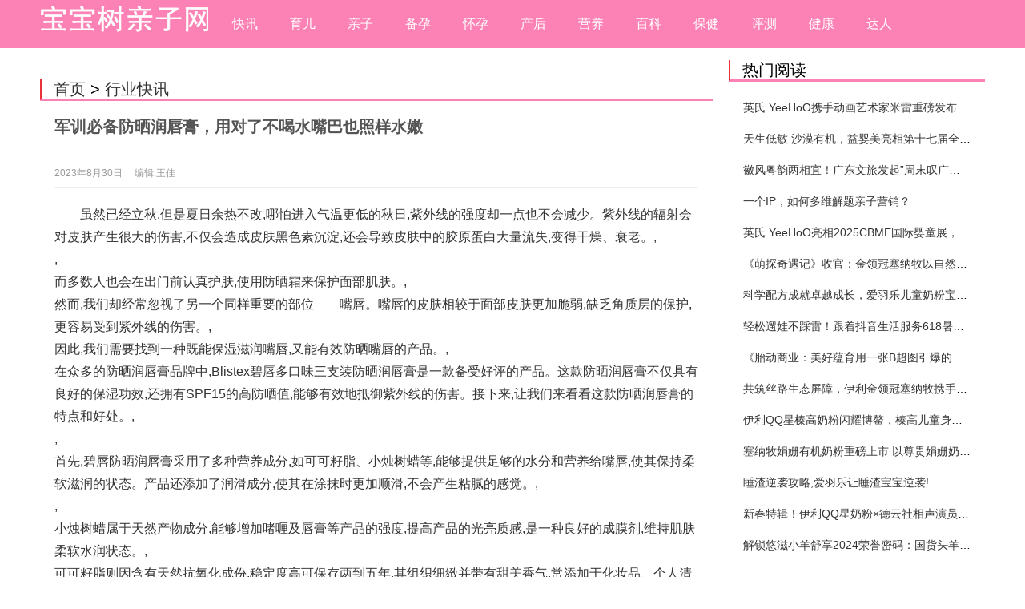

--- FILE ---
content_type: text/html; charset=UTF-8
request_url: http://www.babys-trees.cn/babytreehykx/2023-08-30/202308304502.html
body_size: 5020
content:
<!DOCTYPE html PUBLIC "-//W3C//DTD XHTML 1.0 Transitional//EN" "http://www.w3.org/TR/xhtml1/DTD/xhtml1-transitional.dtd">
<html xmlns="http://www.w3.org/1999/xhtml">
<head>
<title>军训必备防晒润唇膏，用对了不喝水嘴巴也照样水嫩_宝宝树亲子网</title>
<meta http-equiv="Content-Type" content="text/html; charset=utf-8" />
<meta http-equiv="X-UA-Compatible" content="IE=edge,chrome=1" />
<meta http-equiv="Cache-Control" content="no-transform" />
<meta name="applicable-device" content="pc,mobile"/>
<meta name="MobileOptimized" content="width" />
<meta name="HandheldFriendly" content="true" />
<meta name="viewport" content="width=device-width,initial-scale=1.0"/>
<link rel="stylesheet" type="text/css" href="/css/38.css" media="screen"/>
<link rel="stylesheet" type="text/css" href="/css/39.css"/>
<!--[if IE 7]><link rel="stylesheet" type="text/css" href="/css/40.css"><![endif]-->
<link rel="stylesheet" type="text/css" href="/css/41.css"/>
<script src="/css/32.js" type="text/javascript"></script>
<!--[if lt IE 9]>
<script type="text/javascript" src="/css/33.js"></script>
<![endif]-->
<script type="text/javascript" src="/css/34.js"></script>
<script type="text/javascript" src="/css/35.js"></script>
<script>new WOW().init();</script>
<script type="text/javascript" src="/css/36.js"></script>
</head>
<body>
<header class="header">
  <div class="inner">
    <div class="logo animated fadeInLeft"> <a href="/" title="新宝育儿网"><img src="/logo/宝宝树亲子网.png" alt="宝宝树亲子网"/></a> </div>
	<div class="top-other" style="margin-top: 10px;">
      <ul>
        <li class=""><i class="icon-menu"></i></li>
        <div class="clear"></div>
      </ul>
    </div>
    <nav class="nav">
      <div class="menu">
			<ul>
				<li><a href="/babytreehykx/" target="_blank">快讯</a></li><li><a href="" target="_blank">育儿</a></li><li><a href="" target="_blank">亲子</a></li><li><a href="" target="_blank">备孕</a></li><li><a href="" target="_blank">怀孕</a></li><li><a href="" target="_blank">产后</a></li><li><a href="" target="_blank">营养</a></li><li><a href="" target="_blank">百科</a></li><li><a href="" target="_blank">保健</a></li><li><a href="" target="_blank">评测</a></li><li><a href="" target="_blank">健康</a></li><li><a href="" target="_blank">达人</a></li>		
			</ul>
      </div>
    </nav>
    <div class="clear"></div>
  </div>
</header>
<nav id="nav">
  <div class="inner"></div>
</nav>
<div class="blank"></div>
<div class="inner container">
  <main class="main">
    <div class="content">
      <div class="title">
        <h3><a href="/" title="宝宝树亲子网">首页</a> > <a href="http://www.babys-trees.cn/./babytreehykx" rel="category tag">行业快讯</a></h3>
      </div>
      <article class="post wow fadeIn cate12" style="visibility: visible; animation-name: fadeIn;">
        <h1 class="post-title">军训必备防晒润唇膏，用对了不喝水嘴巴也照样水嫩</h1>
        <div class="postmeta"><span> 2023年8月30日</span><span>编辑:王佳</span></div>
        <div class="entry">
				<p><p><span style="font-size:16px">虽然已经立秋,但是夏日余热不改,哪怕进入气温更低的秋日,紫外线的强度却一点也不会减少。紫外线的辐射会对皮肤产生很大的伤害,不仅会造成皮肤黑色素沉淀,还会导致皮肤中的胶原蛋白大量流失,变得干燥、衰老。</span>,<br />
<span style="font-size:16px"></span>,<br />
<span style="font-size:16px">而多数人也会在出门前认真护肤,使用防晒霜来保护面部肌肤。</span>,<br />
<span style="font-size:16px">然而,我们却经常忽视了另一个同样重要的部位——嘴唇。嘴唇的皮肤相较于面部皮肤更加脆弱,缺乏角质层的保护,更容易受到紫外线的伤害。</span>,<br />
<span style="font-size:16px">因此,我们需要找到一种既能保湿滋润嘴唇,又能有效防晒嘴唇的产品。</span>,<br />
<span style="font-size:16px">在众多的防晒润唇膏品牌中,Blistex碧唇多口味三支装防晒润唇膏是一款备受好评的产品。这款防晒润唇膏不仅具有良好的保湿功效,还拥有SPF15的高防晒值,能够有效地抵御紫外线的伤害。接下来,让我们来看看这款防晒润唇膏的特点和好处。</span>,<br />
<span style="font-size:16px"></span>,<br />
<span style="font-size:16px">首先,碧唇防晒润唇膏采用了多种营养成分,如可可籽脂、小烛树蜡等,能够提供足够的水分和营养给嘴唇,使其保持柔软滋润的状态。产品还添加了润滑成分,使其在涂抹时更加顺滑,不会产生粘腻的感觉。</span>,<br />
<span style="font-size:16px"></span>,<br />
<span style="font-size:16px">小烛树蜡属于天然产物成分,能够增加啫喱及唇膏等产品的强度,提高产品的光亮质感,是一种良好的成膜剂,维持肌肤柔软水润状态。</span>,<br />
<span style="font-size:16px">可可籽脂则因含有天然抗氧化成份,稳定度高可保存两到五年,其组织细緻并带有甜美香气,常添加于化妆品、个人清洁用品成份中。延展性良好,特别适合干糙敏感肌肤,油脂容易保存。</span>,<br />
<span style="font-size:16px">其次,这款防晒润唇膏的SPF15防晒值能够有效地吸收紫外线的伤害。紫外线会导致嘴唇干裂、发红、脱皮等问题,严重的甚至可能引发疼痛和溃疡。而SPF15的防晒值能够为嘴唇提供一定的保护,预防紫外线的伤害,让嘴唇远离晒伤的困扰。</span>,<br />
<span style="font-size:16px">采用化学防晒的方式,可以有效吸收紫外线,易吸收,也更轻薄,不会显得厚重,肤感也更为舒适。</span>,<br />
<span style="font-size:16px">此外,碧唇防晒润唇膏还有多种口味可供选择。无论你喜欢浆果、薄荷、还是经典清新等口味,都能找到适合自己的产品。不仅保持了嘴唇的滋润,还能带来一丝清新的香气,使你在夏日的阳光下更加自信动人。</span>,<br />
<span style="font-size:16px"></span>,<br />
<span style="font-size:16px">在使用防晒润唇膏时,我们要注意以下几点。</span>,<br />
<span style="font-size:16px">首先,在出门前涂抹防晒润唇膏,形成一层保护膜,减少紫外线的直接照射。</span>,<br />
<span style="font-size:16px">其次,在户外活动中,要定期补涂防晒润唇膏,保持持久的保护效果。</span>,<br />
<span style="font-size:16px">最后,在使用完防晒润唇膏后,要按摩嘴唇,促进润涩的唇部肌肤吸收。这样才能更好地起到护唇防晒的作用。</span>,<br />
<span style="font-size:16px">总得来说,Blistex碧唇多口味三支装防晒润唇膏是一款值得推荐的产品。它既保湿滋润嘴唇,又能有效地抵御紫外线的伤害,让你的嘴唇在阳光下保持健康美丽。记住,在阳光中切勿忽略了嘴唇的保护,选择一款适合自己的防晒润唇膏,让它成为你的必备护唇品。</span></p>
</p> 
		</div>
        <div style="font-size: 12px; color: #999; text-align: justify; border-top: 1px solid #efefef;">免责声明：凡本站未注明来源的新闻稿件和图片作品，系本站转载自其它媒体，转载目的在于信息传递，并不代表本站赞同其观点和对其真实性负责 。</div>
      </article>
    </div>
  </main>
  <aside class="sidebar">
    <section class="widget theme-widget wow fadeInUp" id="zbsixth_hot">
      <div class="title">
        <h3>热门阅读</h3>
      </div>
		<ul>			<li class="hots"><a href="http://www.babys-trees.cn/babytreehykx/2025-10-27/2025102749.html" title="英氏 YeeHoO携手动画艺术家米雷重磅发布联名系列，联袂京东深化全渠道战略" target="_blank">英氏 YeeHoO携手动画艺术家米雷重磅发布联名系列，联袂京东深化全渠道战略</a></li>			<li class="hots"><a href="http://www.babys-trees.cn/babytreehykx/2025-09-25/202509255197.html" title="天生低敏 沙漠有机，益婴美亮相第十七届全国营养科学大会，展示中国婴幼儿营养创新成果" target="_blank">天生低敏 沙漠有机，益婴美亮相第十七届全国营养科学大会，展示中国婴幼儿营养创新成果</a></li>			<li class="hots"><a href="http://www.babys-trees.cn/babytreehykx/2025-07-31/202507315195.html" title="徽风粤韵两相宜！广东文旅发起&#8221;周末叹广东&#8221;邀约" target="_blank">徽风粤韵两相宜！广东文旅发起&#8221;周末叹广东&#8221;邀约</a></li>			<li class="hots"><a href="http://www.babys-trees.cn/babytreehykx/2025-07-11/202507115193.html" title="一个IP，如何多维解题亲子营销？" target="_blank">一个IP，如何多维解题亲子营销？</a></li>			<li class="hots"><a href="http://www.babys-trees.cn/babytreehykx/2025-07-10/202507105191.html" title="英氏 YeeHoO亮相2025CBME国际婴童展，以极致品质带来至优呵护" target="_blank">英氏 YeeHoO亮相2025CBME国际婴童展，以极致品质带来至优呵护</a></li>			<li class="hots"><a href="http://www.babys-trees.cn/babytreehykx/2025-07-02/202507025189.html" title="《萌探奇遇记》收官：金领冠塞纳牧以自然教育破圈，书写20后成长奇遇" target="_blank">《萌探奇遇记》收官：金领冠塞纳牧以自然教育破圈，书写20后成长奇遇</a></li>			<li class="hots"><a href="http://www.babys-trees.cn/babytreehykx/2025-06-20/202506205187.html" title="科学配方成就卓越成长，爱羽乐儿童奶粉宝宝打造健康未来" target="_blank">科学配方成就卓越成长，爱羽乐儿童奶粉宝宝打造健康未来</a></li>			<li class="hots"><a href="http://www.babys-trees.cn/babytreehykx/2025-06-18/202506185185.html" title="轻松遛娃不踩雷！跟着抖音生活服务618暑期提前囤开心！" target="_blank">轻松遛娃不踩雷！跟着抖音生活服务618暑期提前囤开心！</a></li>			<li class="hots"><a href="http://www.babys-trees.cn/babytreehykx/2025-05-23/202505235183.html" title="《胎动商业：美好蕴育用一张B超图引爆的母婴营销新纪元》" target="_blank">《胎动商业：美好蕴育用一张B超图引爆的母婴营销新纪元》</a></li>			<li class="hots"><a href="http://www.babys-trees.cn/babytreehykx/2025-04-10/202504105177.html" title="共筑丝路生态屏障，伊利金领冠塞纳牧携手合作伙伴共赴张掖“种”春天" target="_blank">共筑丝路生态屏障，伊利金领冠塞纳牧携手合作伙伴共赴张掖“种”春天</a></li>			<li class="hots"><a href="http://www.babys-trees.cn/babytreehykx/2025-03-28/202503285175.html" title="伊利QQ星榛高奶粉闪耀博鳌，榛高儿童身高管理体系重磅发布" target="_blank">伊利QQ星榛高奶粉闪耀博鳌，榛高儿童身高管理体系重磅发布</a></li>			<li class="hots"><a href="http://www.babys-trees.cn/babytreehykx/2025-03-27/202503275173.html" title="塞纳牧娟姗有机奶粉重磅上市 以尊贵娟姗奶源引领婴配粉品类创新" target="_blank">塞纳牧娟姗有机奶粉重磅上市 以尊贵娟姗奶源引领婴配粉品类创新</a></li>			<li class="hots"><a href="http://www.babys-trees.cn/babytreehykx/2025-03-17/202503175171.html" title="睡渣逆袭攻略,爱羽乐让睡渣宝宝逆袭!" target="_blank">睡渣逆袭攻略,爱羽乐让睡渣宝宝逆袭!</a></li>			<li class="hots"><a href="http://www.babys-trees.cn/babytreehykx/2025-01-17/202501175169.html" title="新春特辑！伊利QQ星奶粉×德云社相声演员高筱贝演绎贺岁大片！" target="_blank">新春特辑！伊利QQ星奶粉×德云社相声演员高筱贝演绎贺岁大片！</a></li>			<li class="hots"><a href="http://www.babys-trees.cn/babytreehykx/2024-12-27/202412275167.html" title="解锁悠滋小羊舒享2024荣誉密码：国货头羊实力圈粉的奥秘" target="_blank">解锁悠滋小羊舒享2024荣誉密码：国货头羊实力圈粉的奥秘</a></li>	  	  
		</ul>
    </section>
  </aside>
</div>
<footer class="footer">
  <div class="inner">
    <div class="copyright"> <center><p>CopyRight 宝宝树亲子网 版权所有 </p><span></span></center></div>
  </div>
</footer>

<script>
(function(){
    var bp = document.createElement('script');
    var curProtocol = window.location.protocol.split(':')[0];
    if (curProtocol === 'https') {
        bp.src = 'https://zz.bdstatic.com/linksubmit/push.js';        
    }
    else {
        bp.src = 'http://push.zhanzhang.baidu.com/push.js';
    }
    var s = document.getElementsByTagName("script")[0];
    s.parentNode.insertBefore(bp, s);
})();
</script>
</body>
</html>

--- FILE ---
content_type: text/css
request_url: http://www.babys-trees.cn/css/38.css
body_size: 6142
content:

article, aside, details, figcaption, figure, footer, header, main, nav, section {display:block;}
div,html,body, div, dl, dt, dd, ul, ol, li, h1, h2, h3, h4, h5, h6, pre, code, form, fieldset, legend, input, textarea, p, blockquote, th, td, hr, button, article, aside, details, figcaption, figure, footer, header, hgroup, menu, nav, section, main {margin:0; padding:0;}
body {background-color:#fff; font:100%/1.5em "Microsoft yahei","Hiragino Sans GB",STXihei,SimSun,"宋体",Heiti,"黑体",Tahoma,sans-serif;}
a {text-decoration:none; outline:none; -webkit-tap-highlight-color:transparent; color:#333;}
a:hover {color:#ee4b4b;}
input {-webkit-appearance:none; border:0;}
input:focus {outline:none;}
li {list-style:none;}
.clear {clear:both;}
a img {border:none;}
table {background-color: transparent; border-spacing: 0; border-collapse: collapse; font-size:0.75em; width:100%;border-top:solid 1px #ddd;border-left:solid 1px #ddd; box-sizing: border-box;}
table th{background-color:#f9f9f9;text-align:center; box-sizing: border-box;}
table td,table th{padding:5px 10px;border:1px solid #ddd; box-sizing: border-box;}
hr {border:none; border-bottom:1px solid #eee;}
/*gold*/
.inner {width:1180px; margin:0 auto;}
.thumbnail img {width:100%; display:block;}
.blank {height:15px; width:100%; clear:both; overflow:hidden;}
/*404*/
.error404 {background:#fff url(http://www.xxbbt.net/Public/xinbaoye/css/bg404.png) repeat left top;}
.error404 .errorbg {padding:20px 0;}
.error404 .errorbg img {width:auto; max-width:100%; height:auto; display:block; margin:0 auto;}
.error404 .warming {text-align:center;}
.error404 .warming h4 {font-size:2em; color:#EA3D4E; line-height:1.5em;}
.error404 .warming p {font-size:0.875em; color:#555;}
.error404 .warming p a {color:#EA3D4E;}
/*topad*/
.topad {margin-bottom:15px;}
.mainad {margin-bottom:20px;}
.topad img,.mainad img {width:100%; height:auto; display:block;}
.content .mainad {border-bottom:1px solid #eee;  padding:0 18px 20px;}
/*header*/
.header {background-color:#fc82b5; height:60px; width:100%;}
/*logo*/
.logo {float:left; height:60px; width:auto; width:200px;}
.logo a {display:block;}
.logo img {display:block; height:60px; width:auto;}
/*nav*/
.nav {float:left;margin-left: 20px;}
.nav .menu ul li,.top-other ul li {float:left; line-height:60px; color:#fff; font-size:1em; position:relative;}
.nav .menu ul li a {color:#fff; padding:0 20px; display:block;}
.nav .menu ul li a:hover,.nav .menu ul li.act > a {background-color:#D73C3C;}
.nav .menu ul li ul {position:absolute; left:0; top:60px; width:150px; border-radius:0 0 3px 3px; background-color:#343639; overflow:hidden; border-top:1px solid #000; z-index:9; display:none;}
.nav .menu ul li ul li {float:none; line-height:1.5em; font-size:0.875em; text-align:center; border:none; border-bottom:1px solid #000; border-top:1px solid #444;}
.nav .menu ul li ul li a {padding:10px 0;}
.nav .menu ul.submenu {display:block;}
/*searchbtn*/
.top-other {float:right;}
.top-other ul li i {padding:0 15px; cursor:pointer; display:block;}
.top-other ul li .social-share {position:absolute; right:-2px; top:60px; width:80px; background-color:#fff; padding:0 20px; border:1px solid #E9E9E9; display:none; z-index:9;}
.top-other ul li .social-share a {display:block; clear:both; color:#333; margin:10px 0;}
.top-other .icon-menu {display:none;}
.top-other ul li.cur-menu {margin-right:-1px; border-right-color:#444;}
/*search-bg*/
.search-bg {background-color:#F5F5F5; width:100%; padding:20px 0; display:none;}
.search-bg.search-open {display:block;}
.search-bg .inner {overflow:hidden;}
.search-form,.search-form input {float:left;}
.search-form .s {background-color:#fff; border:1px solid #ddd; height:22px; line-height:22px; padding:5px; font-size:0.875em; width:500px; border-radius:3px;}
.search-form button {border:none; background-color:#343639; color:#fff; height:32px; padding:0 5px; cursor:pointer; margin:1px 5px; border-radius:3px; font-size:1em;}
/*tagscloud*/
.tagscloud {float:left; padding-left:10px; line-height:32px; font-size:0.875em;}
.tagscloud span,.tagscloud a {float:left;}
.tagscloud a {color:#32A5E7; margin-left:10px;}
/*container*/
.container {overflow:hidden;}
/*breadcrumb*/
.breadcrumb {font-size:0.875em; color:#666; margin:20px 0;/* padding-bottom:20px;*/ border-bottom:1px solid #eee;}
.breadcrumb span {padding:0 14px; border-left:3px solid #D90000;}
/*main*/
.main {width:840px; float:left;}
/*focus*/
.focus {float:left; width:410px; height:387px; margin-bottom:20px; position:relative;}
.focus ul li img {width:100%; height:387px; display:block;}
.flexslider {height:387px; width:100%;}
.flexslider .slides > li {display: none; -webkit-backface-visibility: hidden; position:relative;}
.flexslider .slides:after {display: block; clear: both; visibility: hidden; line-height: 0; height: 0;}
html[xmlns] .flexslider .slides {display: block;}
* html .flexslider .slides {height: 1%;}
.no-js .flexslider .slides > li:first-child {display: block;}
/***********************************************************幻灯片开始 */
.comiis_wrapad {width:410px; height:387px; overflow: hidden; }
.comiis_wrapad img { float: left; margin-top: 0px; }
.frame { background: none; border: 0px solid #fff; margin-bottom: 0px;zoom: 1; }
.frame:after { content: "."; display: block; height: 0; clear: both; visibility: hidden; }
#frameHlicAe { margin: 0px !important; border: 0px !important; ;position: relative;}
#slidesImgs li { width: 410px; height: 387px; display: none; }
.slideshow { clear: both; }
.slideshow li { position: relative; overflow: hidden; }
.slideshow SPAN.title { text-indent: 0px; }
.slideshow span.title { position: absolute; bottom: 0; left: 0; margin-bottom: 0; width: 100%; height:28px; line-height:28px; font-size: 12px; text-indent:4px; }
.slideshow span.title, .slidebar li { background:rgba(0,0,0,0.3); filter: progid:DXImageTransform.Microsoft.gradient(startColorstr = #30000000,endColorstr = #30000000); color: #FFF; overflow: hidden; }
.slidebar { position: absolute; top: 364px; left:330px; }
.slidebar li { float: left; margin-right: 1px; width: 20px; height: 20px; line-height: 20px; text-align: center; font-size: 10px; cursor: pointer; }
.slidebar li.on { background: rgba(255,255,255,0.5); filter: progid:DXImageTransform.Microsoft.gradient(startColorstr = #50FFFFFF,endColorstr = #50FFFFFF); color: #000; font-weight: 700; }
/***********************************************************幻灯结束*/

.flexslider {background-color: #fff; position: relative; zoom: 1;}
.flexslider .slides {zoom: 1;}
.flexslider .slides img {-moz-user-select: none;}
.flex-viewport {max-height:387px; -webkit-transition: all 1s ease; -moz-transition: all 1s ease; -ms-transition: all 1s ease; -o-transition: all 1s ease; transition: all 1s ease;}
.loading .flex-viewport {max-height: 387px;}
.carousel li {margin-right: 5px;}
.flex-control-nav { width: 100%;  position: absolute;  bottom: 35px; right:10px; text-align: right;}
.flex-control-nav li {margin: 0 3px;  display: inline-block;  zoom: 1;  *display: inline;}
.flex-control-paging li a {  width: 10px;  height: 10px;  display: block;  background-color:#fff;  cursor: pointer;  text-indent: 9999em; -webkit-border-radius: 50%;  -moz-border-radius: 50%;  border-radius: 50%; overflow:hidden;}
.flex-control-paging li a:hover {background-color:#1ca9d7;}
.flex-control-paging li a.flex-active {background-color:#1ca9d7; cursor: default;}
.flex-caption {position:absolute; width: 96%; padding: 2%; left: 0; bottom: 0; background: rgba(0,0,0,.5); color: #fff; text-shadow: 0 -1px 0 rgba(0,0,0,.3); font-size: 14px; line-height: 18px; white-space:nowrap; overflow:hidden; text-overflow:ellipsis;}
.flex-caption a {color:#fff;}
/*top*/
.top {width:410px; float:right; background-color:#fff; margin-bottom:20px; overflow:hidden;}
.top h3,.hots h3,.content h3,.widget h3 {border-bottom: 2px solid #fc82b5;border-left:2px solid #eb3038; padding-left:15px; font-weight:normal; font-size:1.25em;}
.top ul {padding:0 18px;}
.top ul li {border-bottom:1px solid #eee; padding-bottom:15px; margin-bottom:15px;}
.top ul li:last-child {border-bottom:none; margin-bottom:0;}
.top h4 {font-size:1.125em; margin-bottom:10px; white-space:nowrap; overflow:hidden; text-overflow:ellipsis;}
.top p,.hots ul li p {font-size:0.875em; color:#555; overflow:hidden;}
.top p {height:48px;}
.hots ul li p {height:72px;}
/*hots*/
.hots,.content {overflow:hidden; background-color:#fff; margin-bottom:20px;}
.hots .title,.content .title,.widget .title,.friendlinks .title {border-bottom:1px solid #fc82b5;  margin-bottom:20px;}
.hots ul,.section {padding:0 18px; overflow:hidden;}
.hots ul li {float:left; width:49%; padding-bottom:20px;}
.hots ul li:nth-child(2n)  {float:right;}
.hots ul li .thumbnail {width:130px; height:98px; float:left; padding-right:10px;}
.hots ul li img {height:98px;}
.hots ul li h4 {white-space:nowrap; overflow:hidden; text-overflow:ellipsis; font-size:1em; margin-bottom:5px;}
/*section*/
.section {padding-bottom:20px; margin-bottom:20px; border-bottom:1px solid #fc82b5;}
.section h2 {font-weight:normal; font-size:1.25em; overflow:hidden; text-overflow:ellipsis; margin-bottom:15px;}
.section .thumbnail {float:left; width:200px; padding-right:25px; position:relative;}
.section .thumbnail span {position:absolute; left:0; top:0; padding:0 5px; font-size:0.75em; background:rgba(71,150,216,.7); color:#fff;}
.section .thumbnail img {height:150px; border-radius:6px;}
.section .excerpt p {font-size:0.875em; color:#555; height:72px; overflow:hidden;}
/*postmeta*/
.postmeta {margin-bottom:15px; white-space:nowrap; overflow:hidden; text-overflow:ellipsis;}
.postmeta span {font-size:0.75em; color:#666; margin-right:15px;}
/*post*/
.post {margin:0 18px; overflow:hidden;}
.post h1.post-title {font-size:1.25em; margin-bottom:10px; color:#555;}
.post .postmeta {border-bottom:1px solid #efefef; padding-bottom:5px;}
.post .postmeta span {color:#999;}
.post .entry {color:#333;margin-bottom: 50px;}
.post .entry p {text-indent:2em;font-size:1em; line-height:1.75em; margin-bottom:20px;}
.post .entry ul,.post .entry ol,.post .entry hr,.post .entry blockquote,.post .entry h1,.post .entry h2,.post .entry h3,.post .entry h4,.post .entry h5,.post .entry h6 {margin-bottom:20px;}
.post .entry h1,.post .entry h2,.post .entry h3,.post .entry h4,.post .entry h5,.post .entry h6 {border-left: 3px solid #D90000;
padding-left: 15px; font-weight:bold;}
.post .entry li {font-size:1em;}
.post .entry ul,.post .entry ol {padding-left:2em;}
.post .entry ul li {list-style:inside disc none; margin-left:1px;}
.post .entry ol li {list-style:inside decimal none;}
.post .entry blockquote {overflow:hidden; border:1px solid #eee; border-left:4px solid #eee; background-color:#F5F5F5; color:#777; padding:20px 20px 0; font-size:0.875em; margin:0 2em 20px; border-radius:4px;}
.post .entry a {color:#4796D8;}
.post .entry img {margin-top: 20px; display: block;max-width: 100%;margin: 0px auto; height:auto; }
/*tags*/
.tags {margin-bottom:20px; font-size:0.875em; color:#888;}
.tags a {color:#888; margin-right:5px;}
/*postnavi*/
.postnavi {margin-bottom:20px; overflow:hidden;}
.postnavi .prev {float:left;}
.postnavi .next {float:right;}
.postnavi i {font-style:normal; font-family:'宋体';}
.postnavi a {font-size:0.875em; color:#555;}
.postnavi a:hover {color:#D90000;}
/*related-post*/
.related-post,.related-pic,.commentslist {border-top:1px solid #eee; margin-bottom:20px;}
.related-post h3,.related-pic h3,.commentslist h3 {border:none; padding-left:0; font-size:1em; color:#333; margin:20px 0 10px;}
.related-post ul li {line-height:1.75em; white-space:nowrap; overflow:hidden; text-overflow:ellipsis; font-size:0.875em;}
.related-post p,.related-pic p {font-size:0.875em; padding:10px; text-align:center; color:#999;}
/*related-pic*/
.related-pic {overflow:hidden;}
.related-pic ul {width:819px; overflow:hidden;}
.related-pic ul li {float:left; width:189.75px; padding:5px 0; margin-right:15px; }
.related-pic ul li .thumbnail {margin-bottom:5px; height:143px; position:relative;}
.related-pic ul li .thumbnail img {position:absolute; left:0; top:0; height:100%;}
.related-pic ul li p {font-size:0.875em; height:44px; overflow:hidden;}
/*commentslist*/
.commentslist ol li {margin-bottom:20px;border:1px solid #eee; padding:10px; border-radius:3px; background-color:#f9f9f9;}
.commentslist ol li .cmt-wrap {position:relative; padding-left:55px;}
.commentslist ol li .thumbnail {position:absolute; left:0; top:5px; width:45px; height:45px; border-radius:2px; overflow:hidden;}
.commentslist ol li .thumbnail img {width:100%; height:auto; display:block; border-radius:2px;}
.commentslist ol li .cmt-user {font-size:0.875em; margin-bottom:5px;}
.commentslist ol li .cmt-meta {font-size:0.75em; color:#888; margin-bottom:10px;}
.commentslist ol li .cmt-meta span.reply {margin-left:10px;}
.commentslist ol li .cmt-txt {font-size:1em;}
.commentslist ol li li {margin-top:10px; background-color:#fff;}
/*comment-form*/
.comment-form {margin-bottom:20px; overflow:hidden;}
.comment-form textarea {border:1px solid #dedede; border-radius:3px; width:100%; box-sizing:border-box; padding:5px 0; text-indent:5px; height:120px;}
.comment-form p {margin-top:15px;}
.comment-form .input {float:left;}
.comment-form .text {border:1px solid #dedede; padding:5px; width:200px; border-radius:3px; margin-right:5px; height:24px; line-height:24px;}
.comment-form label {font-size:0.875em; color:#555;}
.comment-form .submit {float:right; background-color:#D90000; color:#fff; border-radius:3px; border:none; padding:5px 15px; cursor:pointer; font-size:1.125em;}
.comment-form p.postbottom {font-size:0.75em; color:#888;}
/*pagenavi*/
.pagenavi {text-align:center; margin-bottom:20px; height:50px;}
.pagenavi ul li{float:left;}
.pagenavi a,.pagenavi span.now-page {background-color:#fff; border:1px solid #eee; padding:5px 10px; font-size:0.75em; color:#333; margin:0 5px;}
.pagenavi a:hover {color:#ee4b4b;}
.pagenavi span.now-page {background-color:#D90000; color:#fff; border-color:#D90000;}
/*sidebar*/
.sidebar {width:320px; float:right;}
/*widget*/
.widget {background-color:#fff; margin-bottom:20px; overflow:hidden;}
.textwidget {padding:9px 18px; overflow: hidden;}
.textwidget p {padding:9px 0;}
.textwidget img {width:100%; height:auto;}
.widget ul {padding:0 18px 3px;}
.widget.theme-widget ul {padding:0 18px;}
.widget ul li,.widget.theme-widget ul li.hots {overflow:hidden; white-space:nowrap; overflow:hidden; text-overflow:ellipsis; font-size:0.875em; margin-bottom:15px;}
.widget.theme-widget ul li {margin-bottom:20px; white-space:normal; font-size:1em;}
.widget.theme-widget ul li li {margin-bottom:0; margin-top:15px;}
.widget .thumbnail {float:left; width:100px; height:75px; padding-right:15px;}
.widget .thumbnail img {height:75px;}
.widget ul li p {font-size:1em;}
.widget ul li i {font-style:normal; font-size:0.75em; background-color:#eee; color:#888; padding:3px 8px; margin-right:8px; border-radius:3px;}
.widget ul li:nth-child(1) i {background-color:#D90000; color:#fff;}
.widget ul li:nth-child(2) i  {background-color:#FD6440; color:#fff;}
.widget ul li:nth-child(3) i  {background-color:#4796D8; color:#fff;}
.widget ul li:last-child i  {padding:3px 5px;}
#zbsixth_cmts i {background-color: #eee; color: #888;}
#zbsixth_follow .textwidget {padding:0 9px; text-align:center;}
#zbsixth_follow .textwidget img {margin:0 9px; width:130px; height:130px;}
#zbsixth_follow .textwidget p {margin-bottom:9px;}
.widget ul li.list p {white-space:nowrap; overflow:hidden; text-overflow:ellipsis;}
.widget ul li.list .thumbnail {display:none;}
.widget ul li.list.cur .thumbnail {display:block;}
.widget ul li.list.cur i {display:none;}
.widget ul li.list.cur p {white-space:normal;}
#divSearchPanel form {padding-bottom:9px; overflow:hidden;}
#divSearchPanel input {float:left;}
#divSearchPanel input[type="text"] {border:1px solid #ddd; padding:5px 0; text-indent:5px; width:70%;}
#divSearchPanel input[type="submit"] {border:none; background-color:#D90000; color:#fff; cursor:pointer; height:28px; padding:0 5px;}
#divTags ul {padding:0 16px 16px; overflow:hidden;}
#divTags li {float:left; border-bottom:none; margin:0;}
#divTags a {display:block; float:left; font-size:0.75em; background-color:#E1474D; padding:0 8px; border-radius:2px; margin:2px 5px 2px 0; overflow:hidden; color:#fff;}
#divTags a:hover {opacity:0.9;}
#divTags li:nth-child(8n-7) a {background-color:#8A9B0F;}
#divTags li:nth-child(8n-6) a {background-color:#EB6841;}
#divTags li:nth-child(8n-5) a {background-color:#3FB8AF; }
#divTags li:nth-child(8n-4) a {background-color:#FE4365; }
#divTags li:nth-child(8n-3) a {background-color:#FC9D9A; }
#divTags li:nth-child(8n-2) a {background-color:#EDC951; }
#divTags li:nth-child(8n-1) a {background-color:#C8C8A9; }
#divTags li:nth-child(8n) a {background-color:#83AF9B; }
#divTags li:first-child a {background-color:#E1474D; }
#divTags li:last-child a {background-color:#3299BB; }
#divComments.widget ul {padding:0 18px 13px;}
#divComments.widget ul li {white-space:nowrap; overflow:hidden; text-overflow:ellipsis; font-size:0.875em; color:#555; margin-bottom:5px;}
#divComments.widget ul li img {float:left; width:40px; height:40px; padding:6px 5px 0 0;}
#divComments.widget ul li span {display:block;}
#divComments.widget ul li a {color:#555;}
/*friendlinks*/
.friendlinks {background-color:#fff; margin-bottom:20px;}
.friendlinks .title {padding:10px 18px; font-size:0.875em; margin-bottom:10px;}
.friendlinks .title span {font-size:0.875em; color:#666; margin-left:15px;}
.friendlinks ul {overflow:hidden; padding:0 8px 10px;}
.friendlinks ul li {float:left; margin:5px 10px; display:inline; font-size:0.75em;}
/*fixed-widget*/
.fixed-widget {position:fixed; right:20px; top:60%; z-index:8;}
.fixed-widget ul li {cursor:pointer; font-size:2em; width:50px; height:50px; text-align:center; line-height:50px; -webkit-tap-highlight-color:transparent;}
/*footer*/
.footer {background-color:#fc82b5; color:#fff; width:100%; padding:10px 0;}
.footer .inner {overflow:hidden;}
.footer a {color:#fff;}
.footer .other {float:right; font-size:0.75em;}
/*screen width*/
@media only screen and (max-width:1200px){
	.inner {width:1024px;}
	.nav .menu ul li, .top-other ul li {font-size:0.875em;}
	.search-form .s {width:400px;}
	.main {width:740px;}
	.focus {width:380px; height:359px;}
	.focus ul li img,.flexslider {height:359px;}
	.top {width:340px;}
	.top h4 {margin-bottom:9px;}
	.top ul li {padding-bottom:10px; margin-bottom:10px;}
	.sidebar {width:264px;}
	.related-pic ul {width:719px;}
	.related-pic ul li {width:164.75px;}
	.related-pic ul li .thumbnail {height:123px;}
	#zbsixth_follow .textwidget img {width:100px; height:100px;}
}
@media only screen and (max-width:1060px){
	.inner {width:960px;}
	.nav .menu ul li a {padding:0 15px;}
	.search-form .s {width:350px;}
	.main {width:700px;}
	.top {width:300px;}
	.top h4 {font-size:1em;}
	.sidebar {width:240px;}
	.widget .thumbnail {width:80px; height:60px; padding-right:8px;}
	.widget .thumbnail img {height:60px;}
	.related-pic ul {width:679px;}
	.related-pic ul li {width:154.75px;}
	.related-pic ul li .thumbnail {height:116px;}
	#zbsixth_follow .textwidget img {width:90px; height:90px;}
}
@media only screen and (max-width:980px){
	.inner,.nav .menu ul li a {width:840px;}
	.top-other .icon-menu {display:block;}
	.nav {display:none; position:fixed; left:0; top:60px; background-color:#343639; width:100%; height:100%; z-index:9; box-shadow:0 0 3px #232323; overflow-x:hidden; overflow-y:scroll; }
	.nav .menu {padding-bottom:60px;}
	.nav .menu > ul {border-bottom:1px solid #444;}
	.nav .menu ul li {border:none; float:none; clear:both; display:block; border-bottom:1px solid #000; border-top:1px solid #444; line-height:45px;}
	.nav .menu ul li a {display:block; margin:0 auto;}
	.nav .menu ul li ul {display:block; position:relative; top:auto; left:auto; width:100%;}
	.nav .menu ul li ul li {font-size:1em; text-align:left; line-height:45px;}
	.nav .menu ul li ul li a {padding:0 15px 0 40px;}
	.nav .menu ul li a:hover {background-color:transparent;}
	/*mobile nav*/
	body.nav-active {overflow: hidden; position: fixed;left: 0; top: 0; width: 100%;}
	.nav.mobile-nav {display:block;}
	/*mobile nav end*/
	.search-form .s {width:750px;}
	.search-form {float:none;}
	.tagscloud {padding-left:0;}
	.search-bg {padding:15px 0 10px;}
	.main,.sidebar {width:100%; float:none;}
	.top {width:440px;}
	.related-pic ul {width:819px;}
	.related-pic ul li {width:189.75px;}
	.related-pic ul li .thumbnail {height:142px;}
}
@media only screen and (max-width:860px){
	.inner,.nav .menu ul li a {width:768px;}
	.search-form .s {width:700px;}
	.top {width:368px;}
	.related-pic ul {width:102.04918%;}
	.related-pic ul li {width:22.99%; margin-right:2.008032%;}
	.related-pic ul li .thumbnail {height:128px;}
}
@media only screen and (max-width:800px){
	.inner,.nav .menu ul li a {width:96%;}
	.search-form .s {width:90%;}
	.top {width:47%;}
	.friendlinks .title span,.fixed-widget ul li {display:none;}
	.footer {text-align:center;}
	.copyright,.footer .other {float:none;}
}
@media only screen and (max-width:747px){
	.focus {width:100%; height:auto; float:none;}
	.focus ul li img, .flexslider {height:auto;}
	.flex-viewport {max-height:677px;}
	.flex-control-nav {bottom:45px;}
	.top {width:100%; float:none;}
	.top ul {padding:0 18px 10px;}
	.top p {height:auto;}
	.related-pic ul li .thumbnail {height:119px;}
}
@media only screen and (max-width:640px){	
	.search-form .s {width:88%;}
	.hots ul li .thumbnail {width:100px; height:75px; padding-top:7px;}
	.hots ul li img {height:75px;}
	.hots ul li p {height:62px; line-height:1.5em;}
	.hots ul li h4 {font-size:0.875em; margin-bottom:0;}
	.section h2,.postmeta {margin-bottom:5px;}
	.section .thumbnail {width:160px; height:121px; padding-top:5px; padding-right:15px;}
	.section .thumbnail img {height:121px;}
	.related-pic ul li .thumbnail {height:101px;}
}
@media only screen and (max-width:540px){
	.search-form {margin-bottom:10px;}
	.search-form .s {width:86%;}
	.tagscloud {line-height:1.5em;}
	.hots ul li,.hots ul li.right {float:none; width:100%;}
	.hots ul li h4 {font-size:1em; margin-bottom:5px;}
	.hots ul li .thumbnail {padding-top:0;}
	.hots ul li p {height:46px;}
	.section h2 {font-size:1.125em;}
	.related-pic ul li .thumbnail {height:85px;}
}
@media only screen and (max-width:480px) {
	.header {height:40px;}
	.logo {width:133px; height:40px;}
	.logo img {height:40px;}
	.top-other ul li {line-height:40px;}
	.top-other ul li .social-share {top:40px;}
	.nav {top:40px;}
	.nav .menu {padding-bottom:40px;}
	.search-form .s {width:80%;}
	.section h2 {font-size:1em;}
	.section .thumbnail {width:120px; height:90px; padding-right:8px;}
	.section .thumbnail img {height:90px;}
	/*.postmeta {display:none;}*/
	.related-pic ul {width:102%;}
	.related-pic ul li {width:48%; margin-right:2%;}
	.related-pic ul li .thumbnail {height:155px;}
}
@media only screen and (max-width:420px) {
	.related-pic ul li .thumbnail {height:134px;}
	.comment-form .input,.comment-form .submit {float:none; clear:both;}
	
}
@media only screen and (max-width:360px) {
	.widget .follow img {width:100px; height:100px;}
	.related-pic ul li .thumbnail {height:113px;}
}
@media only screen and (max-width:320px) {
	.search-form .s {width:78%;}
	.related-pic ul li .thumbnail {height:99px;}
}
.pcd_ad{display:block;}

.mbd_ad{ display:none}

@media(max-width:768px) {

.pcd_ad{display:none !important;}

.mbd_ad{display:block !important;}

}
.down_link{background: none repeat scroll 0 0 #FFFCEF; border: 1px solid #FFBB76; border-radius: 2px; color: #DB7C22; font-size: 14px; margin-bottom: 10px; padding: 5px 10px;}.downbtn{background: none repeat scroll 0 0 #1BA1E2; border: 0 none; border-radius: 2px; color: #FFFFFF; cursor: pointer; font-family: "Open Sans","Hiragino Sans GB","Microsoft YaHei","WenQuanYi Micro Hei",Arial,Verdana,Tahoma,sans-serif; font-size: 14px; margin: -4px 20px 0 0; padding: 8px 30px;text-transform:none;text-decoration:none;}
.downlink a:link{color: #ffffff;}
.downlink a:visited{color: #ffffff;}
.downlink a:hover{color: #ffffff;}
.downlink a:active{color: #ffffff;}
.downbtn{background: none repeat scroll 0 0 #1BA1E2; border: 0 none; border-radius: 2px; color: #FFFFFF !important; cursor: pointer; font-family: "Open Sans","Hiragino Sans GB","Microsoft YaHei","WenQuanYi Micro Hei",Arial,Verdana,Tahoma,sans-serif; font-size: 14px; margin: -4px 20px 0 0; padding: 8px 30px;}
.yanshibtn{background: none repeat scroll 0 0 #d33431; border: 0 none; border-radius: 2px; color: #FFFFFF!important; cursor: pointer; font-family: "Open Sans","Hiragino Sans GB","Microsoft YaHei","WenQuanYi Micro Hei",Arial,Verdana,Tahoma,sans-serif; font-size: 14px; margin: -4px 20px 0 0; padding: 8px 30px;text-transform:none;text-decoration:none;}
.downbtn:hover,.yanshibtn:hover{background: none repeat scroll 0 0 #9B59B6; border: 0 none; border-radius: 2px; color: #FFFFFF!important; cursor: pointer; font-family: "Open Sans","Hiragino Sans GB","Microsoft YaHei","WenQuanYi Micro Hei",Arial,Verdana,Tahoma,sans-serif; font-size: 14px; margin: -4px 20px 0 0; padding: 8px 30px;}
.downbtn a:hover,.yanshibtn a:hover{background: none repeat scroll 0 0 #9B59B6; border: 0 none; border-radius: 2px; color: #FFFFFF; cursor: pointer; font-family: "Open Sans","Hiragino Sans GB","Microsoft YaHei","WenQuanYi Micro Hei",Arial,Verdana,Tahoma,sans-serif; font-size: 14px; margin: -4px 20px 0 0; padding: 8px 30px;}
.down_link a{text-decoration: none;}
@media(max-width:768px) {

.downlink strong{display: block;}

}